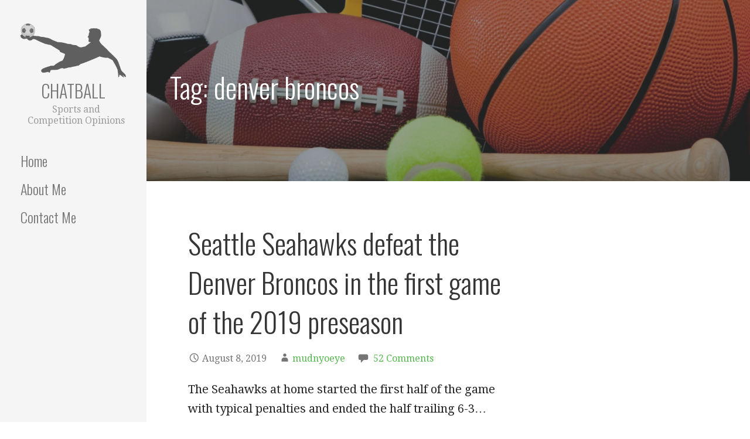

--- FILE ---
content_type: text/plain
request_url: https://www.google-analytics.com/j/collect?v=1&_v=j102&a=851368894&t=pageview&_s=1&dl=https%3A%2F%2Fchatball.com%2Ftag%2Fdenver-broncos%2F&ul=en-us%40posix&dt=denver%20broncos%20%E2%80%93%20Chatball&sr=1280x720&vp=1280x720&_u=IEBAAEABAAAAACAAI~&jid=1390273310&gjid=789361055&cid=179252673.1769013632&tid=UA-152621394-1&_gid=1730199259.1769013632&_r=1&_slc=1&z=1315609219
body_size: -450
content:
2,cG-GD153DQD6F